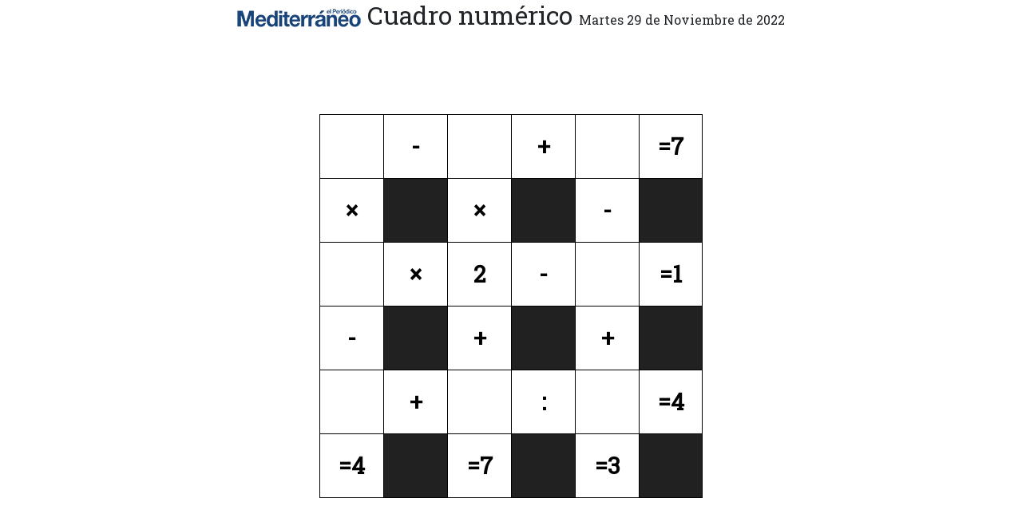

--- FILE ---
content_type: text/html; charset=UTF-8
request_url: https://juegos.elperiodicomediterraneo.com/cuadros-numericos/imprimir/20221129/
body_size: 3096
content:
<!doctype html>
<html lang="es">
<head>
    <meta charset="utf-8">
    <meta name="viewport" content="width=device-width, initial-scale=1, shrink-to-fit=no">
    <meta name="mobile-web-app-capable" content="yes">
    <link rel="stylesheet" href="https://maxcdn.bootstrapcdn.com/bootstrap/4.0.0/css/bootstrap.min.css" integrity="sha384-Gn5384xqQ1aoWXA+058RXPxPg6fy4IWvTNh0E263XmFcJlSAwiGgFAW/dAiS6JXm" crossorigin="anonymous">
    <link rel="stylesheet" href="https://use.fontawesome.com/releases/v5.7.0/css/all.css" integrity="sha384-lZN37f5QGtY3VHgisS14W3ExzMWZxybE1SJSEsQp9S+oqd12jhcu+A56Ebc1zFSJ" crossorigin="anonymous">
    <link href="https://fonts.googleapis.com/css?family=Roboto+Slab&display=swap" rel="stylesheet">
    <style type="text/css"  >
        h1
        {
            font-family: 'Roboto Slab', serif;
            font-size: 2rem;
            text-align: center;
            margin-bottom: 100px;
        }

        h1 span
        {
            
            font-size: 1rem;
        }

        h4
        {
            font-size: 1rem;
        }

        h2 
        {
            margin-top: 200px;
            text-align: center;
        }

        .cuadro 
        {
            display: block;
            border-spacing: 0;
            color: black;
            background: white;
            -webkit-print-color-adjust: exact;
            border-collapse: collapse;
            table-layout: fixed;
            width: 100%;
            max-width: 480px;
            margin: 0 auto;
        }

        .cuadro td 
        {
            position: relative;
            width: 80px;
            max-width: 80px;
            height: 80px;
            max-height: 80px;
            border: 1px solid black;
            text-align: center;
            cursor: pointer;
            padding: 0;
            border-collapse: collapse;
            white-space:nowrap;
            overflow: hidden;
            font-family: 'Roboto Slab', serif;
        }

        .cuadro td div
        {     
            text-transform: uppercase;
            font-weight: bold;
            vertical-align: middle;
            text-align: center;
            line-height: normal;
            font-size: 1.8rem;
            padding: 0;
            margin: 0 auto;
            box-sizing: border-box;
        }

        .cuadro td div.number
        {
            color: #114b9c;
        }

        .cuadro .block
        {
            background: #212121;
            -webkit-print-color-adjust: exact;
        }

        .copy
        {
            transform: rotate(180deg);
        }

        .copy 
        {
            width: 100%;
            max-width: 240px;
        }

        .copy td 
        {
            position: relative;
            width: 40px;
            max-width: 40px;
            height: 40px;
            max-height: 40px;
        }

        .copy td div
        {     
            font-size: 1rem;
        }

        .cuadro_header h1
        {
            text-align: center;

        }

        .solucion
        {

            height: 300px;
        }

        @page {
            size: auto;   /* auto is the initial value */
        }
    </style>
</head>
<body>
<!-- start tms v1.0 -->
<script>
window.dataLayer = window.dataLayer || [];
window.dataLayer.push ({
  'event': 'pageview',
  'content': {
    'access': 'premium',
    'category': 'juegos',
    'date': {
        'modification': '2022-03-01T00:00:00+01:00',
        'publication' : '2022-03-01T00:00:00+01:00',
        'publication_short': '2022-03-01'
      },
    'id': '0',
    'person': {
      'author': 'prensa iberica',
      'editor': 'prensa iberica'
      },
    'section': {
      'level_1': 'pasatiempos', 
      'level_2': 'pasatiempos'
      },
    'tag': 'juegos|pasatiempos',
    'type': {
      'cms': 'pasatiempos'
      },
    'origin': 'pasatiempos'
  }
})
</script>
<script>(function(w,d,s,l,i){w[l]=w[l]||[];w[l].push({'gtm.start': new Date().getTime(),event:'gtm.js'});var f=d.getElementsByTagName(s)[0], j=d.createElement(s),dl=l!='dataLayer'?'&l='+l:'';j.async=true;j.src='https://www.googletagmanager.com/gtm.js?id='+i+dl;f.parentNode.insertBefore(j,f);})(window,document,'script','dataLayer','GTM-K3F8ZWT');</script>
<!-- end tms v1.0 -->
<header>
<div class="container">
    <h1><img src="/img/logos/mediterraneo_print.png"> Cuadro numérico <span><span class="fecha_dia">Martes</span> 29 de Noviembre <span class="fecha_anio">de 2022</span></span></h1>
</div>
</header>

<div id="game_container">


<div class="container">
    <div class="row">

        <div class="col-12">

            <div id="cuadro_container">
                
                <table class="cuadro">
                    <colgroup>
                                                    <col style="width: 16.67%">
                                                    <col style="width: 16.67%">
                                                    <col style="width: 16.67%">
                                                    <col style="width: 16.67%">
                                                    <col style="width: 16.67%">
                                                    <col style="width: 16.67%">
                                            </colgroup> 
                    <tbody>
                                                                            <tr>
                                                                                               
                                                                            <td tabindex="0" data-x="0" data-y="0">
                                            <div class="number" data-number="3"></div>
                                        </td>
                                                                        
                                
                                                                                                                               
                                                                            <td tabindex="1" data-x="1" data-y="0">
                                            <div class="letter">-</div>
                                        </td>
                                                                        
                                
                                                                                                                               
                                                                            <td tabindex="2" data-x="2" data-y="0">
                                            <div class="number" data-number="2"></div>
                                        </td>
                                                                        
                                
                                                                                                                               
                                                                            <td tabindex="3" data-x="3" data-y="0">
                                            <div class="letter">+</div>
                                        </td>
                                                                        
                                
                                                                                                                               
                                                                            <td tabindex="4" data-x="4" data-y="0">
                                            <div class="number" data-number="6"></div>
                                        </td>
                                                                        
                                
                                                                                                                               
                                                                            <td tabindex="5" data-x="5" data-y="0">
                                            <div class="letter">=7</div>
                                        </td>
                                                                        
                                
                                                                                        </tr>
                                                    <tr>
                                                                                               
                                                                            <td tabindex="6" data-x="0" data-y="1">
                                            <div class="letter">&times;</div>
                                        </td>
                                                                        
                                
                                                                                                                                <td class="block"></td>
                                                                                                                               
                                                                            <td tabindex="7" data-x="2" data-y="1">
                                            <div class="letter">&times;</div>
                                        </td>
                                                                        
                                
                                                                                                                                <td class="block"></td>
                                                                                                                               
                                                                            <td tabindex="8" data-x="4" data-y="1">
                                            <div class="letter">-</div>
                                        </td>
                                                                        
                                
                                                                                                                                <td class="block"></td>
                                                                                        </tr>
                                                    <tr>
                                                                                               
                                                                            <td tabindex="9" data-x="0" data-y="2">
                                            <div class="number" data-number="3"></div>
                                        </td>
                                                                        
                                
                                                                                                                               
                                                                            <td tabindex="10" data-x="1" data-y="2">
                                            <div class="letter">&times;</div>
                                        </td>
                                                                        
                                
                                                                                                                               
                                                                            <td tabindex="11" data-x="2" data-y="2">
                                            <div class="letter">2</div>
                                        </td>
                                                                        
                                
                                                                                                                               
                                                                            <td tabindex="12" data-x="3" data-y="2">
                                            <div class="letter">-</div>
                                        </td>
                                                                        
                                
                                                                                                                               
                                                                            <td tabindex="13" data-x="4" data-y="2">
                                            <div class="number" data-number="5"></div>
                                        </td>
                                                                        
                                
                                                                                                                               
                                                                            <td tabindex="14" data-x="5" data-y="2">
                                            <div class="letter">=1</div>
                                        </td>
                                                                        
                                
                                                                                        </tr>
                                                    <tr>
                                                                                               
                                                                            <td tabindex="15" data-x="0" data-y="3">
                                            <div class="letter">-</div>
                                        </td>
                                                                        
                                
                                                                                                                                <td class="block"></td>
                                                                                                                               
                                                                            <td tabindex="16" data-x="2" data-y="3">
                                            <div class="letter">+</div>
                                        </td>
                                                                        
                                
                                                                                                                                <td class="block"></td>
                                                                                                                               
                                                                            <td tabindex="17" data-x="4" data-y="3">
                                            <div class="letter">+</div>
                                        </td>
                                                                        
                                
                                                                                                                                <td class="block"></td>
                                                                                        </tr>
                                                    <tr>
                                                                                               
                                                                            <td tabindex="18" data-x="0" data-y="4">
                                            <div class="number" data-number="5"></div>
                                        </td>
                                                                        
                                
                                                                                                                               
                                                                            <td tabindex="19" data-x="1" data-y="4">
                                            <div class="letter">+</div>
                                        </td>
                                                                        
                                
                                                                                                                               
                                                                            <td tabindex="20" data-x="2" data-y="4">
                                            <div class="number" data-number="3"></div>
                                        </td>
                                                                        
                                
                                                                                                                               
                                                                            <td tabindex="21" data-x="3" data-y="4">
                                            <div class="letter">:</div>
                                        </td>
                                                                        
                                
                                                                                                                               
                                                                            <td tabindex="22" data-x="4" data-y="4">
                                            <div class="number" data-number="2"></div>
                                        </td>
                                                                        
                                
                                                                                                                               
                                                                            <td tabindex="23" data-x="5" data-y="4">
                                            <div class="letter">=4</div>
                                        </td>
                                                                        
                                
                                                                                        </tr>
                                                    <tr>
                                                                                               
                                                                            <td tabindex="24" data-x="0" data-y="5">
                                            <div class="letter">=4</div>
                                        </td>
                                                                        
                                
                                                                                                                                <td class="block"></td>
                                                                                                                               
                                                                            <td tabindex="25" data-x="2" data-y="5">
                                            <div class="letter">=7</div>
                                        </td>
                                                                        
                                
                                                                                                                                <td class="block"></td>
                                                                                                                               
                                                                            <td tabindex="26" data-x="4" data-y="5">
                                            <div class="letter">=3</div>
                                        </td>
                                                                        
                                
                                                                                                                                <td class="block"></td>
                                                                                        </tr>
                                            </tbody>
                </table>

                <div class="container"><h2>Solución</h2></div>

                <div class="solucion">
                    <table class="cuadro copy">
                        <colgroup>
                                                            <col style="width: 16.67%">
                                                            <col style="width: 16.67%">
                                                            <col style="width: 16.67%">
                                                            <col style="width: 16.67%">
                                                            <col style="width: 16.67%">
                                                            <col style="width: 16.67%">
                                                    </colgroup> 
                        <tbody>
                                                                                        <tr>
                                                                                                           
                                            <td tabindex="0" data-x="0" data-y="0">
                                                <div class="letter">3</div>
                                            </td>
                                        
                                    
                                                                                                                                               
                                            <td tabindex="1" data-x="1" data-y="0">
                                                <div class="letter">-</div>
                                            </td>
                                        
                                    
                                                                                                                                               
                                            <td tabindex="2" data-x="2" data-y="0">
                                                <div class="letter">2</div>
                                            </td>
                                        
                                    
                                                                                                                                               
                                            <td tabindex="3" data-x="3" data-y="0">
                                                <div class="letter">+</div>
                                            </td>
                                        
                                    
                                                                                                                                               
                                            <td tabindex="4" data-x="4" data-y="0">
                                                <div class="letter">6</div>
                                            </td>
                                        
                                    
                                                                                                                                               
                                            <td tabindex="5" data-x="5" data-y="0">
                                                <div class="letter">=7</div>
                                            </td>
                                        
                                    
                                                                                                    </tr>
                                                            <tr>
                                                                                                           
                                            <td tabindex="6" data-x="0" data-y="1">
                                                <div class="letter">&times;</div>
                                            </td>
                                        
                                    
                                                                                                                                                <td class="block"></td>
                                                                                                                                               
                                            <td tabindex="7" data-x="2" data-y="1">
                                                <div class="letter">&times;</div>
                                            </td>
                                        
                                    
                                                                                                                                                <td class="block"></td>
                                                                                                                                               
                                            <td tabindex="8" data-x="4" data-y="1">
                                                <div class="letter">-</div>
                                            </td>
                                        
                                    
                                                                                                                                                <td class="block"></td>
                                                                                                    </tr>
                                                            <tr>
                                                                                                           
                                            <td tabindex="9" data-x="0" data-y="2">
                                                <div class="letter">3</div>
                                            </td>
                                        
                                    
                                                                                                                                               
                                            <td tabindex="10" data-x="1" data-y="2">
                                                <div class="letter">&times;</div>
                                            </td>
                                        
                                    
                                                                                                                                               
                                            <td tabindex="11" data-x="2" data-y="2">
                                                <div class="letter">2</div>
                                            </td>
                                        
                                    
                                                                                                                                               
                                            <td tabindex="12" data-x="3" data-y="2">
                                                <div class="letter">-</div>
                                            </td>
                                        
                                    
                                                                                                                                               
                                            <td tabindex="13" data-x="4" data-y="2">
                                                <div class="letter">5</div>
                                            </td>
                                        
                                    
                                                                                                                                               
                                            <td tabindex="14" data-x="5" data-y="2">
                                                <div class="letter">=1</div>
                                            </td>
                                        
                                    
                                                                                                    </tr>
                                                            <tr>
                                                                                                           
                                            <td tabindex="15" data-x="0" data-y="3">
                                                <div class="letter">-</div>
                                            </td>
                                        
                                    
                                                                                                                                                <td class="block"></td>
                                                                                                                                               
                                            <td tabindex="16" data-x="2" data-y="3">
                                                <div class="letter">+</div>
                                            </td>
                                        
                                    
                                                                                                                                                <td class="block"></td>
                                                                                                                                               
                                            <td tabindex="17" data-x="4" data-y="3">
                                                <div class="letter">+</div>
                                            </td>
                                        
                                    
                                                                                                                                                <td class="block"></td>
                                                                                                    </tr>
                                                            <tr>
                                                                                                           
                                            <td tabindex="18" data-x="0" data-y="4">
                                                <div class="letter">5</div>
                                            </td>
                                        
                                    
                                                                                                                                               
                                            <td tabindex="19" data-x="1" data-y="4">
                                                <div class="letter">+</div>
                                            </td>
                                        
                                    
                                                                                                                                               
                                            <td tabindex="20" data-x="2" data-y="4">
                                                <div class="letter">3</div>
                                            </td>
                                        
                                    
                                                                                                                                               
                                            <td tabindex="21" data-x="3" data-y="4">
                                                <div class="letter">:</div>
                                            </td>
                                        
                                    
                                                                                                                                               
                                            <td tabindex="22" data-x="4" data-y="4">
                                                <div class="letter">2</div>
                                            </td>
                                        
                                    
                                                                                                                                               
                                            <td tabindex="23" data-x="5" data-y="4">
                                                <div class="letter">=4</div>
                                            </td>
                                        
                                    
                                                                                                    </tr>
                                                            <tr>
                                                                                                           
                                            <td tabindex="24" data-x="0" data-y="5">
                                                <div class="letter">=4</div>
                                            </td>
                                        
                                    
                                                                                                                                                <td class="block"></td>
                                                                                                                                               
                                            <td tabindex="25" data-x="2" data-y="5">
                                                <div class="letter">=7</div>
                                            </td>
                                        
                                    
                                                                                                                                                <td class="block"></td>
                                                                                                                                               
                                            <td tabindex="26" data-x="4" data-y="5">
                                                <div class="letter">=3</div>
                                            </td>
                                        
                                    
                                                                                                                                                <td class="block"></td>
                                                                                                    </tr>
                                                    </tbody>
                    </table>
                </div>

            </div>
        </div>

    </div>
</div>


</div>

    <script src="https://code.jquery.com/jquery-3.2.1.min.js" crossorigin="anonymous"></script>
    <script src="https://cdnjs.cloudflare.com/ajax/libs/popper.js/1.12.9/umd/popper.min.js" integrity="sha384-ApNbgh9B+Y1QKtv3Rn7W3mgPxhU9K/ScQsAP7hUibX39j7fakFPskvXusvfa0b4Q" crossorigin="anonymous"></script>
    <script src="https://maxcdn.bootstrapcdn.com/bootstrap/4.0.0/js/bootstrap.min.js" integrity="sha384-JZR6Spejh4U02d8jOt6vLEHfe/JQGiRRSQQxSfFWpi1MquVdAyjUar5+76PVCmYl" crossorigin="anonymous"></script>

  </body>
</html>